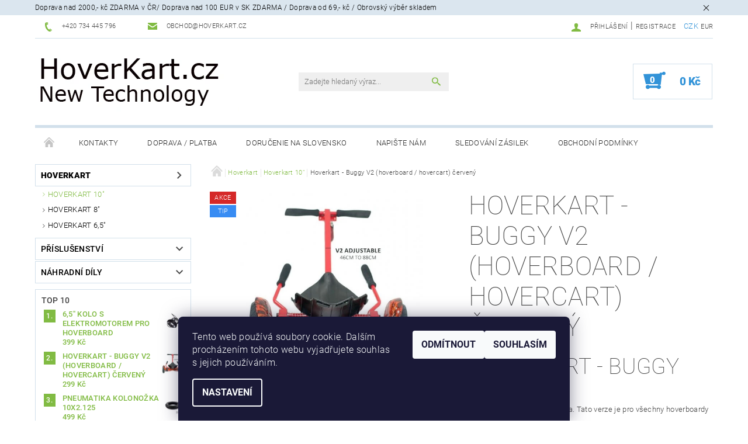

--- FILE ---
content_type: text/html; charset=utf-8
request_url: https://www.hoverkart.cz/hoverkart-10/hoverkart-buggy/
body_size: 23901
content:
<!DOCTYPE html>
<html id="css" xml:lang='cs' lang='cs' class="external-fonts-loaded">
    <head>
        <link rel="preconnect" href="https://cdn.myshoptet.com" /><link rel="dns-prefetch" href="https://cdn.myshoptet.com" /><link rel="preload" href="https://cdn.myshoptet.com/prj/dist/master/cms/libs/jquery/jquery-1.11.3.min.js" as="script" />        <script>
dataLayer = [];
dataLayer.push({'shoptet' : {
    "pageId": 824,
    "pageType": "productDetail",
    "currency": "CZK",
    "currencyInfo": {
        "decimalSeparator": ",",
        "exchangeRate": 1,
        "priceDecimalPlaces": 0,
        "symbol": "K\u010d",
        "symbolLeft": 0,
        "thousandSeparator": " "
    },
    "language": "cs",
    "projectId": 127845,
    "product": {
        "id": 122,
        "guid": "51060b59-9ed3-11e6-968a-0cc47a6c92bc",
        "hasVariants": false,
        "codes": [
            {
                "code": 995472
            }
        ],
        "code": "995472",
        "name": "Hoverkart - Buggy V2 (hoverboard \/ hovercart) \u010derven\u00fd",
        "appendix": "",
        "weight": 0,
        "currentCategory": "Hoverkart   | Hoverkart 10\"",
        "currentCategoryGuid": "023596a9-d79a-11e8-a065-0cc47a6c92bc",
        "defaultCategory": "Hoverkart   | Hoverkart 10\"",
        "defaultCategoryGuid": "023596a9-d79a-11e8-a065-0cc47a6c92bc",
        "currency": "CZK",
        "priceWithVat": 299
    },
    "cartInfo": {
        "id": null,
        "freeShipping": false,
        "freeShippingFrom": 2000,
        "leftToFreeGift": {
            "formattedPrice": "0 K\u010d",
            "priceLeft": 0
        },
        "freeGift": false,
        "leftToFreeShipping": {
            "priceLeft": 2000,
            "dependOnRegion": 0,
            "formattedPrice": "2 000 K\u010d"
        },
        "discountCoupon": [],
        "getNoBillingShippingPrice": {
            "withoutVat": 0,
            "vat": 0,
            "withVat": 0
        },
        "cartItems": [],
        "taxMode": "ORDINARY"
    },
    "cart": [],
    "customer": {
        "priceRatio": 1,
        "priceListId": 1,
        "groupId": null,
        "registered": false,
        "mainAccount": false
    }
}});
dataLayer.push({'cookie_consent' : {
    "marketing": "denied",
    "analytics": "denied"
}});
document.addEventListener('DOMContentLoaded', function() {
    shoptet.consent.onAccept(function(agreements) {
        if (agreements.length == 0) {
            return;
        }
        dataLayer.push({
            'cookie_consent' : {
                'marketing' : (agreements.includes(shoptet.config.cookiesConsentOptPersonalisation)
                    ? 'granted' : 'denied'),
                'analytics': (agreements.includes(shoptet.config.cookiesConsentOptAnalytics)
                    ? 'granted' : 'denied')
            },
            'event': 'cookie_consent'
        });
    });
});
</script>

<!-- Google Tag Manager -->
<script>(function(w,d,s,l,i){w[l]=w[l]||[];w[l].push({'gtm.start':
new Date().getTime(),event:'gtm.js'});var f=d.getElementsByTagName(s)[0],
j=d.createElement(s),dl=l!='dataLayer'?'&l='+l:'';j.async=true;j.src=
'https://www.googletagmanager.com/gtm.js?id='+i+dl;f.parentNode.insertBefore(j,f);
})(window,document,'script','dataLayer','GTM-599233Q');</script>
<!-- End Google Tag Manager -->


        <meta http-equiv="content-type" content="text/html; charset=utf-8" />
        <title>Hoverkart - Buggy V2 (hoverboard / hovercart) červený - Hoverkart.cz</title>

        <meta name="viewport" content="width=device-width, initial-scale=1.0" />
        <meta name="format-detection" content="telephone=no" />

        
            <meta property="og:type" content="website"><meta property="og:site_name" content="hoverkart.cz"><meta property="og:url" content="https://www.hoverkart.cz/hoverkart-10/hoverkart-buggy/"><meta property="og:title" content="Hoverkart - Buggy V2 (hoverboard / hovercart) červený - Hoverkart.cz"><meta name="author" content="Hoverkart.cz"><meta name="web_author" content="Shoptet.cz"><meta name="dcterms.rightsHolder" content="www.hoverkart.cz"><meta name="robots" content="index,follow"><meta property="og:image" content="https://cdn.myshoptet.com/usr/www.hoverkart.cz/user/shop/big/122_kolonozka-buggy3.jpg?5ea510b4"><meta property="og:description" content="Hoverkart - Buggy (hoverboard / hovercart)"><meta name="description" content="Hoverkart - Buggy (hoverboard / hovercart)"><meta property="product:price:amount" content="299"><meta property="product:price:currency" content="CZK">
        


        
        <noscript>
            <style media="screen">
                #category-filter-hover {
                    display: block !important;
                }
            </style>
        </noscript>
        
    <link href="https://cdn.myshoptet.com/prj/dist/master/cms/templates/frontend_templates/shared/css/font-face/roboto.css" rel="stylesheet"><link href="https://cdn.myshoptet.com/prj/dist/master/shop/dist/font-shoptet-05.css.5fd2e4de7b3b9cde3d11.css" rel="stylesheet">    <script>
        var oldBrowser = false;
    </script>
    <!--[if lt IE 9]>
        <script src="https://cdnjs.cloudflare.com/ajax/libs/html5shiv/3.7.3/html5shiv.js"></script>
        <script>
            var oldBrowser = '<strong>Upozornění!</strong> Používáte zastaralý prohlížeč, který již není podporován. Prosím <a href="https://www.whatismybrowser.com/" target="_blank" rel="nofollow">aktualizujte svůj prohlížeč</a> a zvyšte své UX.';
        </script>
    <![endif]-->

        <style>:root {--color-primary: #81bb43;--color-primary-h: 89;--color-primary-s: 47%;--color-primary-l: 50%;--color-primary-hover: #484848;--color-primary-hover-h: 0;--color-primary-hover-s: 0%;--color-primary-hover-l: 28%;--color-secondary: #3293d8;--color-secondary-h: 205;--color-secondary-s: 68%;--color-secondary-l: 52%;--color-secondary-hover: #d2e0eb;--color-secondary-hover-h: 206;--color-secondary-hover-s: 38%;--color-secondary-hover-l: 87%;--color-tertiary: #000000;--color-tertiary-h: 0;--color-tertiary-s: 0%;--color-tertiary-l: 0%;--color-tertiary-hover: #000000;--color-tertiary-hover-h: 0;--color-tertiary-hover-s: 0%;--color-tertiary-hover-l: 0%;--color-header-background: #ffffff;--template-font: "Roboto";--template-headings-font: "Roboto";--header-background-url: none;--cookies-notice-background: #1A1937;--cookies-notice-color: #F8FAFB;--cookies-notice-button-hover: #f5f5f5;--cookies-notice-link-hover: #27263f;--templates-update-management-preview-mode-content: "Náhled aktualizací šablony je aktivní pro váš prohlížeč."}</style>

        <style>:root {--logo-x-position: -22px;--logo-y-position: -3px;--front-image-x-position: 0px;--front-image-y-position: 0px;}</style>

        <link href="https://cdn.myshoptet.com/prj/dist/master/shop/dist/main-05.css.1b62aa3d069f1dba0ebf.css" rel="stylesheet" media="screen" />

        <link rel="stylesheet" href="https://cdn.myshoptet.com/prj/dist/master/cms/templates/frontend_templates/_/css/print.css" media="print" />
                            <link rel="shortcut icon" href="/favicon.ico" type="image/x-icon" />
                                    <link rel="canonical" href="https://www.hoverkart.cz/hoverkart-10/hoverkart-buggy/" />
        
        
        
        
                
                    
                <script>var shoptet = shoptet || {};shoptet.abilities = {"about":{"generation":2,"id":"05"},"config":{"category":{"product":{"image_size":"detail_alt_1"}},"navigation_breakpoint":991,"number_of_active_related_products":2,"product_slider":{"autoplay":false,"autoplay_speed":3000,"loop":true,"navigation":true,"pagination":true,"shadow_size":0}},"elements":{"recapitulation_in_checkout":true},"feature":{"directional_thumbnails":false,"extended_ajax_cart":false,"extended_search_whisperer":false,"fixed_header":false,"images_in_menu":false,"product_slider":false,"simple_ajax_cart":true,"smart_labels":false,"tabs_accordion":false,"tabs_responsive":false,"top_navigation_menu":false,"user_action_fullscreen":false}};shoptet.design = {"template":{"name":"Rock","colorVariant":"Two"},"layout":{"homepage":"catalog4","subPage":"catalog3","productDetail":"catalog3"},"colorScheme":{"conversionColor":"#3293d8","conversionColorHover":"#d2e0eb","color1":"#81bb43","color2":"#484848","color3":"#000000","color4":"#000000"},"fonts":{"heading":"Roboto","text":"Roboto"},"header":{"backgroundImage":null,"image":null,"logo":"https:\/\/www.hoverkart.czuser\/logos\/hoverkart-logo_kopie.jpg","color":"#ffffff"},"background":{"enabled":false,"color":null,"image":null}};shoptet.config = {};shoptet.events = {};shoptet.runtime = {};shoptet.content = shoptet.content || {};shoptet.updates = {};shoptet.messages = [];shoptet.messages['lightboxImg'] = "Obrázek";shoptet.messages['lightboxOf'] = "z";shoptet.messages['more'] = "Více";shoptet.messages['cancel'] = "Zrušit";shoptet.messages['removedItem'] = "Položka byla odstraněna z košíku.";shoptet.messages['discountCouponWarning'] = "Zapomněli jste uplatnit slevový kupón. Pro pokračování jej uplatněte pomocí tlačítka vedle vstupního pole, nebo jej smažte.";shoptet.messages['charsNeeded'] = "Prosím, použijte minimálně 3 znaky!";shoptet.messages['invalidCompanyId'] = "Neplané IČ, povoleny jsou pouze číslice";shoptet.messages['needHelp'] = "Potřebujete pomoc?";shoptet.messages['showContacts'] = "Zobrazit kontakty";shoptet.messages['hideContacts'] = "Skrýt kontakty";shoptet.messages['ajaxError'] = "Došlo k chybě; obnovte prosím stránku a zkuste to znovu.";shoptet.messages['variantWarning'] = "Zvolte prosím variantu produktu.";shoptet.messages['chooseVariant'] = "Zvolte variantu";shoptet.messages['unavailableVariant'] = "Tato varianta není dostupná a není možné ji objednat.";shoptet.messages['withVat'] = "včetně DPH";shoptet.messages['withoutVat'] = "bez DPH";shoptet.messages['toCart'] = "Do košíku";shoptet.messages['emptyCart'] = "Prázdný košík";shoptet.messages['change'] = "Změnit";shoptet.messages['chosenBranch'] = "Zvolená pobočka";shoptet.messages['validatorRequired'] = "Povinné pole";shoptet.messages['validatorEmail'] = "Prosím vložte platnou e-mailovou adresu";shoptet.messages['validatorUrl'] = "Prosím vložte platnou URL adresu";shoptet.messages['validatorDate'] = "Prosím vložte platné datum";shoptet.messages['validatorNumber'] = "Vložte číslo";shoptet.messages['validatorDigits'] = "Prosím vložte pouze číslice";shoptet.messages['validatorCheckbox'] = "Zadejte prosím všechna povinná pole";shoptet.messages['validatorConsent'] = "Bez souhlasu nelze odeslat.";shoptet.messages['validatorPassword'] = "Hesla se neshodují";shoptet.messages['validatorInvalidPhoneNumber'] = "Vyplňte prosím platné telefonní číslo bez předvolby.";shoptet.messages['validatorInvalidPhoneNumberSuggestedRegion'] = "Neplatné číslo — navržený region: %1";shoptet.messages['validatorInvalidCompanyId'] = "Neplatné IČ, musí být ve tvaru jako %1";shoptet.messages['validatorFullName'] = "Nezapomněli jste příjmení?";shoptet.messages['validatorHouseNumber'] = "Prosím zadejte správné číslo domu";shoptet.messages['validatorZipCode'] = "Zadané PSČ neodpovídá zvolené zemi";shoptet.messages['validatorShortPhoneNumber'] = "Telefonní číslo musí mít min. 8 znaků";shoptet.messages['choose-personal-collection'] = "Prosím vyberte místo doručení u osobního odběru, není zvoleno.";shoptet.messages['choose-external-shipping'] = "Upřesněte prosím vybraný způsob dopravy";shoptet.messages['choose-ceska-posta'] = "Pobočka České Pošty není určena, zvolte prosím některou";shoptet.messages['choose-hupostPostaPont'] = "Pobočka Maďarské pošty není vybrána, zvolte prosím nějakou";shoptet.messages['choose-postSk'] = "Pobočka Slovenské pošty není zvolena, vyberte prosím některou";shoptet.messages['choose-ulozenka'] = "Pobočka Uloženky nebyla zvolena, prosím vyberte některou";shoptet.messages['choose-zasilkovna'] = "Pobočka Zásilkovny nebyla zvolena, prosím vyberte některou";shoptet.messages['choose-ppl-cz'] = "Pobočka PPL ParcelShop nebyla vybrána, vyberte prosím jednu";shoptet.messages['choose-glsCz'] = "Pobočka GLS ParcelShop nebyla zvolena, prosím vyberte některou";shoptet.messages['choose-dpd-cz'] = "Ani jedna z poboček služby DPD Parcel Shop nebyla zvolená, prosím vyberte si jednu z možností.";shoptet.messages['watchdogType'] = "Je zapotřebí vybrat jednu z možností u sledování produktu.";shoptet.messages['watchdog-consent-required'] = "Musíte zaškrtnout všechny povinné souhlasy";shoptet.messages['watchdogEmailEmpty'] = "Prosím vyplňte e-mail";shoptet.messages['privacyPolicy'] = 'Musíte souhlasit s ochranou osobních údajů';shoptet.messages['amountChanged'] = '(množství bylo změněno)';shoptet.messages['unavailableCombination'] = 'Není k dispozici v této kombinaci';shoptet.messages['specifyShippingMethod'] = 'Upřesněte dopravu';shoptet.messages['PIScountryOptionMoreBanks'] = 'Možnost platby z %1 bank';shoptet.messages['PIScountryOptionOneBank'] = 'Možnost platby z 1 banky';shoptet.messages['PIScurrencyInfoCZK'] = 'V měně CZK lze zaplatit pouze prostřednictvím českých bank.';shoptet.messages['PIScurrencyInfoHUF'] = 'V měně HUF lze zaplatit pouze prostřednictvím maďarských bank.';shoptet.messages['validatorVatIdWaiting'] = "Ověřujeme";shoptet.messages['validatorVatIdValid'] = "Ověřeno";shoptet.messages['validatorVatIdInvalid'] = "DIČ se nepodařilo ověřit, i přesto můžete objednávku dokončit";shoptet.messages['validatorVatIdInvalidOrderForbid'] = "Zadané DIČ nelze nyní ověřit, protože služba ověřování je dočasně nedostupná. Zkuste opakovat zadání později, nebo DIČ vymažte s vaši objednávku dokončete v režimu OSS. Případně kontaktujte prodejce.";shoptet.messages['validatorVatIdInvalidOssRegime'] = "Zadané DIČ nemůže být ověřeno, protože služba ověřování je dočasně nedostupná. Vaše objednávka bude dokončena v režimu OSS. Případně kontaktujte prodejce.";shoptet.messages['previous'] = "Předchozí";shoptet.messages['next'] = "Následující";shoptet.messages['close'] = "Zavřít";shoptet.messages['imageWithoutAlt'] = "Tento obrázek nemá popisek";shoptet.messages['newQuantity'] = "Nové množství:";shoptet.messages['currentQuantity'] = "Aktuální množství:";shoptet.messages['quantityRange'] = "Prosím vložte číslo v rozmezí %1 a %2";shoptet.messages['skipped'] = "Přeskočeno";shoptet.messages.validator = {};shoptet.messages.validator.nameRequired = "Zadejte jméno a příjmení.";shoptet.messages.validator.emailRequired = "Zadejte e-mailovou adresu (např. jan.novak@example.com).";shoptet.messages.validator.phoneRequired = "Zadejte telefonní číslo.";shoptet.messages.validator.messageRequired = "Napište komentář.";shoptet.messages.validator.descriptionRequired = shoptet.messages.validator.messageRequired;shoptet.messages.validator.captchaRequired = "Vyplňte bezpečnostní kontrolu.";shoptet.messages.validator.consentsRequired = "Potvrďte svůj souhlas.";shoptet.messages.validator.scoreRequired = "Zadejte počet hvězdiček.";shoptet.messages.validator.passwordRequired = "Zadejte heslo, které bude obsahovat min. 4 znaky.";shoptet.messages.validator.passwordAgainRequired = shoptet.messages.validator.passwordRequired;shoptet.messages.validator.currentPasswordRequired = shoptet.messages.validator.passwordRequired;shoptet.messages.validator.birthdateRequired = "Zadejte datum narození.";shoptet.messages.validator.billFullNameRequired = "Zadejte jméno a příjmení.";shoptet.messages.validator.deliveryFullNameRequired = shoptet.messages.validator.billFullNameRequired;shoptet.messages.validator.billStreetRequired = "Zadejte název ulice.";shoptet.messages.validator.deliveryStreetRequired = shoptet.messages.validator.billStreetRequired;shoptet.messages.validator.billHouseNumberRequired = "Zadejte číslo domu.";shoptet.messages.validator.deliveryHouseNumberRequired = shoptet.messages.validator.billHouseNumberRequired;shoptet.messages.validator.billZipRequired = "Zadejte PSČ.";shoptet.messages.validator.deliveryZipRequired = shoptet.messages.validator.billZipRequired;shoptet.messages.validator.billCityRequired = "Zadejte název města.";shoptet.messages.validator.deliveryCityRequired = shoptet.messages.validator.billCityRequired;shoptet.messages.validator.companyIdRequired = "Zadejte IČ.";shoptet.messages.validator.vatIdRequired = "Zadejte DIČ.";shoptet.messages.validator.billCompanyRequired = "Zadejte název společnosti.";shoptet.messages['loading'] = "Načítám…";shoptet.messages['stillLoading'] = "Stále načítám…";shoptet.messages['loadingFailed'] = "Načtení se nezdařilo. Zkuste to znovu.";shoptet.messages['productsSorted'] = "Produkty seřazeny.";shoptet.messages['formLoadingFailed'] = "Formulář se nepodařilo načíst. Zkuste to prosím znovu.";shoptet.messages.moreInfo = "Více informací";shoptet.config.orderingProcess = {active: false,step: false};shoptet.config.documentsRounding = '3';shoptet.config.documentPriceDecimalPlaces = '0';shoptet.config.thousandSeparator = ' ';shoptet.config.decSeparator = ',';shoptet.config.decPlaces = '0';shoptet.config.decPlacesSystemDefault = '2';shoptet.config.currencySymbol = 'Kč';shoptet.config.currencySymbolLeft = '0';shoptet.config.defaultVatIncluded = 1;shoptet.config.defaultProductMaxAmount = 9999;shoptet.config.inStockAvailabilityId = -1;shoptet.config.defaultProductMaxAmount = 9999;shoptet.config.inStockAvailabilityId = -1;shoptet.config.cartActionUrl = '/action/Cart';shoptet.config.advancedOrderUrl = '/action/Cart/GetExtendedOrder/';shoptet.config.cartContentUrl = '/action/Cart/GetCartContent/';shoptet.config.stockAmountUrl = '/action/ProductStockAmount/';shoptet.config.addToCartUrl = '/action/Cart/addCartItem/';shoptet.config.removeFromCartUrl = '/action/Cart/deleteCartItem/';shoptet.config.updateCartUrl = '/action/Cart/setCartItemAmount/';shoptet.config.addDiscountCouponUrl = '/action/Cart/addDiscountCoupon/';shoptet.config.setSelectedGiftUrl = '/action/Cart/setSelectedGift/';shoptet.config.rateProduct = '/action/ProductDetail/RateProduct/';shoptet.config.customerDataUrl = '/action/OrderingProcess/step2CustomerAjax/';shoptet.config.registerUrl = '/registrace/';shoptet.config.agreementCookieName = 'site-agreement';shoptet.config.cookiesConsentUrl = '/action/CustomerCookieConsent/';shoptet.config.cookiesConsentIsActive = 1;shoptet.config.cookiesConsentOptAnalytics = 'analytics';shoptet.config.cookiesConsentOptPersonalisation = 'personalisation';shoptet.config.cookiesConsentOptNone = 'none';shoptet.config.cookiesConsentRefuseDuration = 7;shoptet.config.cookiesConsentName = 'CookiesConsent';shoptet.config.agreementCookieExpire = 14;shoptet.config.cookiesConsentSettingsUrl = '/cookies-settings/';shoptet.config.fonts = {"google":{"attributes":"100,300,400,500,700,900:latin-ext","families":["Roboto"],"urls":["https:\/\/cdn.myshoptet.com\/prj\/dist\/master\/cms\/templates\/frontend_templates\/shared\/css\/font-face\/roboto.css"]},"custom":{"families":["shoptet"],"urls":["https:\/\/cdn.myshoptet.com\/prj\/dist\/master\/shop\/dist\/font-shoptet-05.css.5fd2e4de7b3b9cde3d11.css"]}};shoptet.config.mobileHeaderVersion = '1';shoptet.config.fbCAPIEnabled = false;shoptet.config.fbPixelEnabled = false;shoptet.config.fbCAPIUrl = '/action/FacebookCAPI/';shoptet.config.initApplePaySdk = false;shoptet.content.regexp = /strana-[0-9]+[\/]/g;shoptet.content.colorboxHeader = '<div class="colorbox-html-content">';shoptet.content.colorboxFooter = '</div>';shoptet.customer = {};shoptet.csrf = shoptet.csrf || {};shoptet.csrf.token = 'csrf_s3c7ZyEU4d200533946c59c3';shoptet.csrf.invalidTokenModal = '<div><h2>Přihlaste se prosím znovu</h2><p>Omlouváme se, ale Váš CSRF token pravděpodobně vypršel. Abychom mohli udržet Vaši bezpečnost na co největší úrovni potřebujeme, abyste se znovu přihlásili.</p><p>Děkujeme za pochopení.</p><div><a href="/login/?backTo=%2Fhoverkart-10%2Fhoverkart-buggy%2F">Přihlášení</a></div></div> ';shoptet.csrf.formsSelector = 'csrf-enabled';shoptet.csrf.submitListener = true;shoptet.csrf.validateURL = '/action/ValidateCSRFToken/Index/';shoptet.csrf.refreshURL = '/action/RefreshCSRFTokenNew/Index/';shoptet.csrf.enabled = true;shoptet.config.googleAnalytics ||= {};shoptet.config.googleAnalytics.isGa4Enabled = true;shoptet.config.googleAnalytics.route ||= {};shoptet.config.googleAnalytics.route.ua = "UA";shoptet.config.googleAnalytics.route.ga4 = "GA4";shoptet.config.ums_a11y_category_page = true;shoptet.config.discussion_rating_forms = false;shoptet.config.ums_forms_redesign = false;shoptet.config.showPriceWithoutVat = '';shoptet.config.ums_a11y_login = true;</script>
        <script src="https://cdn.myshoptet.com/prj/dist/master/cms/libs/jquery/jquery-1.11.3.min.js"></script><script src="https://cdn.myshoptet.com/prj/dist/master/cms/libs/jquery/jquery-migrate-1.4.1.min.js"></script><script src="https://cdn.myshoptet.com/prj/dist/master/cms/libs/jquery/jquery-ui-1.8.24.min.js"></script>
    <script src="https://cdn.myshoptet.com/prj/dist/master/shop/dist/main-05.js.8c719cec2608516bd9d7.js"></script>
<script src="https://cdn.myshoptet.com/prj/dist/master/shop/dist/shared-2g.js.3c6f47c67255a0981723.js"></script><script src="https://cdn.myshoptet.com/prj/dist/master/cms/libs/jqueryui/i18n/datepicker-cs.js"></script><script>if (window.self !== window.top) {const script = document.createElement('script');script.type = 'module';script.src = "https://cdn.myshoptet.com/prj/dist/master/shop/dist/editorPreview.js.e7168e827271d1c16a1d.js";document.body.appendChild(script);}</script>        <script>
            jQuery.extend(jQuery.cybergenicsFormValidator.messages, {
                required: "Povinné pole",
                email: "Prosím vložte platnou e-mailovou adresu",
                url: "Prosím vložte platnou URL adresu",
                date: "Prosím vložte platné datum",
                number: "Vložte číslo",
                digits: "Prosím vložte pouze číslice",
                checkbox: "Zadejte prosím všechna povinná pole",
                validatorConsent: "Bez souhlasu nelze odeslat.",
                password: "Hesla se neshodují",
                invalidPhoneNumber: "Vyplňte prosím platné telefonní číslo bez předvolby.",
                invalidCompanyId: 'Nevalidní IČ, musí mít přesně 8 čísel (před kratší IČ lze dát nuly)',
                fullName: "Nezapomněli jste příjmení?",
                zipCode: "Zadané PSČ neodpovídá zvolené zemi",
                houseNumber: "Prosím zadejte správné číslo domu",
                shortPhoneNumber: "Telefonní číslo musí mít min. 8 znaků",
                privacyPolicy: "Musíte souhlasit s ochranou osobních údajů"
            });
        </script>
                                    
                
        
        <!-- User include -->
                <!-- service 421(75) html code header -->
<style>
body:not(.template-07):not(.template-09):not(.template-10):not(.template-11):not(.template-12):not(.template-13):not(.template-14) #return-to-top i::before {content: 'a';}
#return-to-top i:before {content: '\e911';}
#return-to-top {
z-index: 99999999;
    position: fixed;
    bottom: 45px;
    right: 20px;
background: rgba(0, 0, 0, 0.7);
    width: 50px;
    height: 50px;
    display: block;
    text-decoration: none;
    -webkit-border-radius: 35px;
    -moz-border-radius: 35px;
    border-radius: 35px;
    display: none;
    -webkit-transition: all 0.3s linear;
    -moz-transition: all 0.3s ease;
    -ms-transition: all 0.3s ease;
    -o-transition: all 0.3s ease;
    transition: all 0.3s ease;
}
#return-to-top i {color: #fff;margin: -10px 0 0 -10px;position: relative;left: 50%;top: 50%;font-size: 19px;-webkit-transition: all 0.3s ease;-moz-transition: all 0.3s ease;-ms-transition: all 0.3s ease;-o-transition: all 0.3s ease;transition: all 0.3s ease;height: 20px;width: 20px;text-align: center;display: block;font-style: normal;}
#return-to-top:hover {
    background: rgba(0, 0, 0, 0.9);
}
#return-to-top:hover i {
    color: #fff;
}
.icon-chevron-up::before {
font-weight: bold;
}
.ordering-process #return-to-top{display: none !important;}
</style>

        <!-- /User include -->
                                <!-- Global site tag (gtag.js) - Google Analytics -->
    <script async src="https://www.googletagmanager.com/gtag/js?id=UA-132211027-1"></script>
    <script>
        
        window.dataLayer = window.dataLayer || [];
        function gtag(){dataLayer.push(arguments);}
        

                    console.debug('default consent data');

            gtag('consent', 'default', {"ad_storage":"denied","analytics_storage":"denied","ad_user_data":"denied","ad_personalization":"denied","wait_for_update":500});
            dataLayer.push({
                'event': 'default_consent'
            });
        
        gtag('js', new Date());

                gtag('config', 'UA-132211027-1', { 'groups': "UA" });
        
        
        
        
        
        
        
        
                gtag('set', 'currency', 'CZK');

        gtag('event', 'view_item', {
            "send_to": "UA",
            "items": [
                {
                    "id": "995472",
                    "name": "Hoverkart - Buggy V2 (hoverboard \/ hovercart) \u010derven\u00fd",
                    "category": "Hoverkart   \/ Hoverkart 10\"",
                                                            "price": 247
                }
            ]
        });
        
        
        
        
        
        
        
        
        
        
        
        
        document.addEventListener('DOMContentLoaded', function() {
            if (typeof shoptet.tracking !== 'undefined') {
                for (var id in shoptet.tracking.bannersList) {
                    gtag('event', 'view_promotion', {
                        "send_to": "UA",
                        "promotions": [
                            {
                                "id": shoptet.tracking.bannersList[id].id,
                                "name": shoptet.tracking.bannersList[id].name,
                                "position": shoptet.tracking.bannersList[id].position
                            }
                        ]
                    });
                }
            }

            shoptet.consent.onAccept(function(agreements) {
                if (agreements.length !== 0) {
                    console.debug('gtag consent accept');
                    var gtagConsentPayload =  {
                        'ad_storage': agreements.includes(shoptet.config.cookiesConsentOptPersonalisation)
                            ? 'granted' : 'denied',
                        'analytics_storage': agreements.includes(shoptet.config.cookiesConsentOptAnalytics)
                            ? 'granted' : 'denied',
                                                                                                'ad_user_data': agreements.includes(shoptet.config.cookiesConsentOptPersonalisation)
                            ? 'granted' : 'denied',
                        'ad_personalization': agreements.includes(shoptet.config.cookiesConsentOptPersonalisation)
                            ? 'granted' : 'denied',
                        };
                    console.debug('update consent data', gtagConsentPayload);
                    gtag('consent', 'update', gtagConsentPayload);
                    dataLayer.push(
                        { 'event': 'update_consent' }
                    );
                }
            });
        });
    </script>

                
                                <script>
    (function(t, r, a, c, k, i, n, g) { t['ROIDataObject'] = k;
    t[k]=t[k]||function(){ (t[k].q=t[k].q||[]).push(arguments) },t[k].c=i;n=r.createElement(a),
    g=r.getElementsByTagName(a)[0];n.async=1;n.src=c;g.parentNode.insertBefore(n,g)
    })(window, document, 'script', '//www.heureka.cz/ocm/sdk.js?source=shoptet&version=2&page=product_detail', 'heureka', 'cz');

    heureka('set_user_consent', 0);
</script>
                    </head>
    <body class="desktop id-824 in-hoverkart-10 template-05 type-product type-detail page-detail ajax-add-to-cart">
    
        <div id="fb-root"></div>
        <script>
            window.fbAsyncInit = function() {
                FB.init({
                    autoLogAppEvents : true,
                    xfbml            : true,
                    version          : 'v24.0'
                });
            };
        </script>
        <script async defer crossorigin="anonymous" src="https://connect.facebook.net/cs_CZ/sdk.js#xfbml=1&version=v24.0"></script>
    
<!-- Google Tag Manager (noscript) -->
<noscript><iframe src="https://www.googletagmanager.com/ns.html?id=GTM-599233Q"
height="0" width="0" style="display:none;visibility:hidden"></iframe></noscript>
<!-- End Google Tag Manager (noscript) -->


        <div class="site-msg information small-12">
        <div class="row small-12">
            <div class="column">
                <div class="text">
                    Doprava nad 2000,- kč ZDARMA v ČR/ Doprava nad 100 EUR v SK ZDARMA / Doprava od 69,- kč / Obrovský výběr skladem
                </div>

                <div class="close js-close-information-msg"></div>
            </div>
        </div>
    </div>
    
    
    <div id="main-wrapper">
        <div id="main-wrapper-in" class="large-12 medium-12 small-12">
            <div id="main" class="large-12 medium-12 small-12 row">

                

                <div id="header" class="large-12 medium-12 small-12 columns">
                    <header id="header-in" class="large-12 medium-12 small-12 row collapse">
                        
<div class="row header-info">
        
        <div class="large-4 medium-6 small-6 columns currable">

            <div class="row collapse header-contacts">
                                                                                        <div class="large-6 medium-6 small-12 header-phone columns left">
                        <a href="tel:+420734445796" title="Telefon"><span>+420 734 445 796</span></a>
                    </div>
                                                    <div class="large-6 medium-6 small-12 header-email columns left">
                                                    <a href="mailto:obchod@hoverkart.cz"><span>obchod@hoverkart.cz</span></a>
                                            </div>
                            </div>
        </div>
    
    <div class="large-8 medium-8 small-6 left top-links-holder">
                            <div id="langs-curr">
                                    <a href="/action/Currency/changeCurrency/?currencyCode=CZK" title="CZK" class="active" rel="nofollow">CZK</a>
                                    <a href="/action/Currency/changeCurrency/?currencyCode=EUR" title="EUR" rel="nofollow">EUR</a>
                            </div>
                        <div id="top-links">
            <span class="responsive-mobile-visible responsive-all-hidden box-account-links-trigger-wrap">
                <span class="box-account-links-trigger"></span>
            </span>
            <ul class="responsive-mobile-hidden box-account-links list-inline list-reset">
                
                                                                                                        <li>
                                    <a class="icon-account-login" href="/login/?backTo=%2Fhoverkart-10%2Fhoverkart-buggy%2F" title="Přihlášení" data-testid="signin" rel="nofollow"><span>Přihlášení</span></a>
                                </li>
                                <li>
                                    <span class="responsive-mobile-hidden"> |</span>
                                    <a href="/registrace/" title="Registrace" data-testid="headerSignup" rel="nofollow">Registrace</a>
                                </li>
                                                                                        
            </ul>
        </div>
    </div>
</div>
<div class="header-center row">
    
    <div class="large-4 medium-4 small-6">
                                <a href="/" title="Hoverkart.cz" id="logo" data-testid="linkWebsiteLogo"><img src="https://cdn.myshoptet.com/usr/www.hoverkart.cz/user/logos/hoverkart-logo_kopie.jpg" alt="Hoverkart.cz" /></a>
    </div>
    
    <div class="large-4 medium-4 small-12">
                <div class="searchform large-8 medium-12 small-12" itemscope itemtype="https://schema.org/WebSite">
            <meta itemprop="headline" content="Hoverkart 10&quot;"/>
<meta itemprop="url" content="https://www.hoverkart.cz"/>
        <meta itemprop="text" content="Hoverkart - Buggy (hoverboard / hovercart)"/>

            <form class="search-whisperer-wrap-v1 search-whisperer-wrap" action="/action/ProductSearch/prepareString/" method="post" itemprop="potentialAction" itemscope itemtype="https://schema.org/SearchAction" data-testid="searchForm">
                <fieldset>
                    <meta itemprop="target" content="https://www.hoverkart.cz/vyhledavani/?string={string}"/>
                    <div class="large-10 medium-8 small-10 left">
                        <input type="hidden" name="language" value="cs" />
                        <input type="search" name="string" itemprop="query-input" class="s-word" placeholder="Zadejte hledaný výraz..." autocomplete="off" data-testid="searchInput" />
                    </div>
                    <div class="tar large-2 medium-4 small-2 left">
                        <input type="submit" value="Hledat" class="b-search" data-testid="searchBtn" />
                    </div>
                    <div class="search-whisperer-container-js"></div>
                    <div class="search-notice large-12 medium-12 small-12" data-testid="searchMsg">Prosím, použijte minimálně 3 znaky!</div>
                </fieldset>
            </form>
        </div>
    </div>
    
    <div class="large-4 medium-4 small-6 tar">
                                
                        <div class="place-cart-here">
                <div id="header-cart-wrapper" class="header-cart-wrapper menu-element-wrap">
    <a href="/kosik/" id="header-cart" class="header-cart" data-testid="headerCart" rel="nofollow">
        
        
    <strong class="header-cart-count" data-testid="headerCartCount">
        <span>
                            0
                    </span>
    </strong>

        <strong class="header-cart-price" data-testid="headerCartPrice">
            0 Kč
        </strong>
    </a>

    <div id="cart-recapitulation" class="cart-recapitulation menu-element-submenu align-right hover-hidden" data-testid="popupCartWidget">
                    <div class="cart-reca-single darken tac" data-testid="cartTitle">
                Váš nákupní košík je prázdný            </div>
            </div>
</div>
            </div>
            </div>
    
</div>

             <nav id="menu" class="large-12 medium-12 small-12"><ul class="inline-list list-inline valign-top-inline left"><li class="first-line"><a href="/" id="a-home" data-testid="headerMenuItem">Úvodní stránka</a></li><li class="menu-item-29">    <a href="/kontakty/"  data-testid="headerMenuItem">
        Kontakty
    </a>
</li><li class="menu-item-725">    <a href="/doprava/"  data-testid="headerMenuItem">
        Doprava / platba
    </a>
</li><li class="menu-item-822">    <a href="/dorucenie-na-slovensko/"  data-testid="headerMenuItem">
        Doručenie na Slovensko
    </a>
</li><li class="menu-item--6">    <a href="/napiste-nam/"  data-testid="headerMenuItem">
        Napište nám
    </a>
</li><li class="menu-item-1292">    <a href="/sledovani-zasilek/"  data-testid="headerMenuItem">
        Sledování zásilek
    </a>
</li><li class="menu-item-39">    <a href="/obchodni-podminky/"  data-testid="headerMenuItem">
        Obchodní podmínky
    </a>
</li><li class="menu-item-734">    <a href="/reklamace/"  data-testid="headerMenuItem">
        Reklamace
    </a>
</li><li class="menu-item-1280">    <a href="/odstoupeni-od-smlouvy--pouceni--formular/"  data-testid="headerMenuItem">
        Odstoupení od smlouvy, poučení, formulář
    </a>
</li><li class="menu-item-1286">    <a href="/mimosoudni-reseni-spotrebitelskych-sporu--adr/"  data-testid="headerMenuItem">
        Mimosoudní řešení spotřebitelských sporů (ADR)
    </a>
</li><li class="menu-item-816">    <a href="/gdpg/"  data-testid="headerMenuItem">
        GDPG
    </a>
</li><li class="menu-item-737">    <a href="/servis-a-udrzba/"  data-testid="headerMenuItem">
        Servis a údržba 
    </a>
</li><li class="menu-item-743">    <a href="/proc-koupit-u-nas/"  data-testid="headerMenuItem">
        Proč koupit u nás
    </a>
</li></ul><div id="menu-helper-wrapper"><div id="menu-helper" data-testid="hamburgerMenu">&nbsp;</div><ul id="menu-helper-box"></ul></div></nav>

<script>
$(document).ready(function() {
    checkSearchForm($('.searchform'), "Prosím, použijte minimálně 3 znaky!");
});
var userOptions = {
    carousel : {
        stepTimer : 5000,
        fadeTimer : 1000
    }
};
</script>


                    </header>
                </div>
                <div id="main-in" class="large-12 medium-12 small-12 columns">
                    <div id="main-in-in" class="large-12 medium-12 small-12">
                        
                        <div id="content" class="large-12 medium-12 small-12 row">
                            
                                                                    <aside id="column-l" class="large-3 medium-3 small-12 columns sidebar">
                                        <div id="column-l-in">
                                                                                                                                                <div class="box-even">
                        
<div id="categories">
                        <div class="categories cat-01 expandable cat-active expanded" id="cat-698">
                <div class="topic"><a href="/hoverkart/" class="expanded">Hoverkart  </a></div>
        
<ul class="expanded">
                <li class="active  expanded"><a href="/hoverkart-10/" title="Hoverkart 10&quot;">Hoverkart 10&quot;</a>
                            </li>             <li ><a href="/hoverkart-8/" title="Hoverkart 8&quot;">Hoverkart 8&quot;</a>
                            </li>             <li ><a href="/hoverkart-6-5/" title="Hoverkart 6,5&quot;">Hoverkart 6,5&quot;</a>
                            </li>     </ul> 
    </div>
            <div class="categories cat-02 expandable" id="cat-701">
                <div class="topic"><a href="/prislusenstvi/">Příslušenství</a></div>
        
<ul >
                <li ><a href="/tasky-pouzdra-hoverboard/" title="Tašky, pouzdra hoverboard">Tašky, pouzdra hoverboard</a>
                            </li>             <li ><a href="/ochranne-pasky/" title="Ochranné pásky">Ochranné pásky</a>
                            </li>             <li ><a href="/balancni-tyc/" title="Balanční tyč">Balanční tyč</a>
                            </li>             <li ><a href="/nalepky-navleky/" title="Nálepky / návleky">Nálepky / návleky</a>
                            </li>     </ul> 
    </div>
            <div class="categories cat-01 expandable" id="cat-704">
                <div class="topic"><a href="/nahradni-dily/">Náhradní díly</a></div>
        
<ul >
                <li ><a href="/motor/" title="Motor">Motor</a>
                            </li>             <li ><a href="/pneumatiky--duse/" title="Pneumatiky, duše">Pneumatiky, duše</a>
                            </li>             <li ><a href="/nabijecky/" title="Nabíječky">Nabíječky</a>
                            </li>             <li ><a href="/gyroskop/" title="Gyroskop ">Gyroskop </a>
                            </li>             <li ><a href="/baterie/" title="Baterie">Baterie</a>
                            </li>             <li ><a href="/ram-kolonozka/" title="Rám">Rám</a>
            </li>             <li ><a href="/kryty--pasky/" title="Kryty, pásky">Kryty, pásky</a>
            </li>             <li ><a href="/ostatni-2/" title="Ostatní">Ostatní</a>
                            </li>             <li ><a href="/elektricke-casti/" title="Elektrické části">Elektrické části</a>
            </li>     </ul> 
    </div>
        
        
</div>

                    </div>
                                                                                                                                                        <div class="box-odd">
                            <div id="top10" class="box hide-for-small">
        <h3 class="topic">TOP 10</h3>
        <ol>
                            
                    <li class="panel-element display-image display-price">
                                                    <a class="a-img" href="/prislusenstvi/6-5--kolo-s-elektromotorem-pro-hoverboard/">
                                <img src="https://cdn.myshoptet.com/usr/www.hoverkart.cz/user/shop/related/1959-1_motor--kolo--hoverboard--kolonozka.jpg?5ea510b4" alt="motor, kolo, hoverboard, kolonožka" />
                            </a>
                                                <div>
                            <a href="/prislusenstvi/6-5--kolo-s-elektromotorem-pro-hoverboard/" title="6,5&quot; kolo s elektromotorem pro hoverboard"><span>6,5&quot; kolo s elektromotorem pro hoverboard</span></a><br />
                            
                                                                <span>
                                    399 Kč
                                    

                                </span>
                                                            
                        </div>
                    </li>
                
                            
                    <li class="panel-element display-image display-price">
                                                    <a class="a-img" href="/hoverkart-6-5/hoverkart-buggy-v2--hoverboard-hovercart--cerveny/">
                                <img src="https://cdn.myshoptet.com/usr/www.hoverkart.cz/user/shop/related/3609_kolonozka-buggy3.jpg?6054ab91" alt="kolonozka buggy3" />
                            </a>
                                                <div>
                            <a href="/hoverkart-6-5/hoverkart-buggy-v2--hoverboard-hovercart--cerveny/" title="Hoverkart - Buggy V2 (hoverboard / hovercart) červený"><span>Hoverkart - Buggy V2 (hoverboard / hovercart) červený</span></a><br />
                            
                                                                <span>
                                    299 Kč
                                    

                                </span>
                                                            
                        </div>
                    </li>
                
                            
                    <li class="panel-element display-image display-price">
                                                    <a class="a-img" href="/prislusenstvi/pneumatika-kolonozka-10x2-125/">
                                <img src="https://cdn.myshoptet.com/usr/www.hoverkart.cz/user/shop/related/1839_kolo.jpg?5ea510b4" alt="kolo" />
                            </a>
                                                <div>
                            <a href="/prislusenstvi/pneumatika-kolonozka-10x2-125/" title="Pneumatika kolonožka 10X2.125"><span>Pneumatika kolonožka 10X2.125</span></a><br />
                            
                                                                <span>
                                    499 Kč
                                    

                                </span>
                                                            
                        </div>
                    </li>
                
                            
                    <li class="panel-element display-image display-price">
                                                    <a class="a-img" href="/elektricke-casti/spinac-pro-hoverboard/">
                                <img src="https://cdn.myshoptet.com/usr/www.hoverkart.cz/user/shop/related/1821-1_spinac.jpg?5ea510b4" alt="spínač" />
                            </a>
                                                <div>
                            <a href="/elektricke-casti/spinac-pro-hoverboard/" title="Spínač pro Hoverboard (KOLONOŽKA, HOVERBOARD, GYROBOARD, SMART BALANCE WHEEL)"><span>Spínač pro Hoverboard (KOLONOŽKA, HOVERBOARD, GYROBOARD, SMART BALANCE WHEEL)</span></a><br />
                            
                                                                <span>
                                    199 Kč
                                    

                                </span>
                                                            
                        </div>
                    </li>
                
                            
                    <li class="panel-element display-image display-price">
                                                    <a class="a-img" href="/hoverkart-10/hoverkart-buggy/">
                                <img src="https://cdn.myshoptet.com/usr/www.hoverkart.cz/user/shop/related/122_kolonozka-buggy3.jpg?5ea510b4" alt="kolonozka buggy3" />
                            </a>
                                                <div>
                            <a href="/hoverkart-10/hoverkart-buggy/" title="Hoverkart - Buggy V2 (hoverboard / hovercart) červený"><span>Hoverkart - Buggy V2 (hoverboard / hovercart) červený</span></a><br />
                            
                                                                <span>
                                    299 Kč
                                    

                                </span>
                                                            
                        </div>
                    </li>
                
                            
                    <li class="panel-element display-image display-price">
                                                    <a class="a-img" href="/prislusenstvi/pneumatika-rozmer-10x2-125/">
                                <img src="https://cdn.myshoptet.com/usr/www.hoverkart.cz/user/shop/related/110-1_kolo.jpg?5ea510b4" alt="kolo" />
                            </a>
                                                <div>
                            <a href="/prislusenstvi/pneumatika-rozmer-10x2-125/" title="Pneumatika kolonožka pneu hoverboard 10X2.125"><span>Pneumatika kolonožka pneu hoverboard 10X2.125</span></a><br />
                            
                                                                <span>
                                    499 Kč
                                    

                                </span>
                                                            
                        </div>
                    </li>
                
                            
                    <li class="panel-element display-image display-price">
                                                    <a class="a-img" href="/hoverkart-6-5/hoverkart-buggy-twistkart/">
                                <img src="https://cdn.myshoptet.com/usr/www.hoverkart.cz/user/shop/related/1412_hoverkart-buggy-twistkart.jpg?5ea510b4" alt="Hoverkart Buggy - Twistkart" />
                            </a>
                                                <div>
                            <a href="/hoverkart-6-5/hoverkart-buggy-twistkart/" title="Hoverkart Buggy - Twistkart"><span>Hoverkart Buggy - Twistkart</span></a><br />
                            
                                                                <span>
                                    499 Kč
                                    

                                </span>
                                                            
                        </div>
                    </li>
                
                            
                    <li class="panel-element display-image display-price">
                                                    <a class="a-img" href="/hoverkart-6-5/kolonozka-buggy--hoverboard-kolonozka/">
                                <img src="https://cdn.myshoptet.com/usr/www.hoverkart.cz/user/shop/related/1382_hoverboard-buggy--originalni-vyrobek.jpg?5ea510b4" alt="Hoverboard Buggy (originální výrobek)" />
                            </a>
                                                <div>
                            <a href="/hoverkart-6-5/kolonozka-buggy--hoverboard-kolonozka/" title="Hoverboard Buggy (originální výrobek)"><span>Hoverboard Buggy (originální výrobek)</span></a><br />
                            
                                                                <span>
                                    499 Kč
                                    

                                </span>
                                                            
                        </div>
                    </li>
                
                            
                    <li class="panel-element display-image display-price">
                                                    <a class="a-img" href="/hoverkart-6-5/hoverkart-turbo/">
                                <img src="https://cdn.myshoptet.com/usr/www.hoverkart.cz/user/shop/related/125-1_hoverkart-turbo.jpg?5ea510b4" alt="Hoverkart turbo" />
                            </a>
                                                <div>
                            <a href="/hoverkart-6-5/hoverkart-turbo/" title="Hoverkart - Turbo (hoverboard / hovercart)"><span>Hoverkart - Turbo (hoverboard / hovercart)</span></a><br />
                            
                                                                <span>
                                    299 Kč
                                    

                                </span>
                                                            
                        </div>
                    </li>
                
                            
                    <li class=" display-image display-price">
                                                    <a class="a-img" href="/hoverkart-6-5/hoverkart-buggy-joykart--hoverboard/">
                                <img src="https://cdn.myshoptet.com/usr/www.hoverkart.cz/user/shop/related/1406_hoverkart-buggy-joykart.jpg?5ea510b4" alt="Hoverkart Buggy - Joykart" />
                            </a>
                                                <div>
                            <a href="/hoverkart-6-5/hoverkart-buggy-joykart--hoverboard/" title="Hoverkart Buggy - Joykart"><span>Hoverkart Buggy - Joykart</span></a><br />
                            
                                                                <span>
                                    499 Kč
                                    

                                </span>
                                                            
                        </div>
                    </li>
                
                    </ol>
    </div>

                    </div>
                                                                                                                                                        <div class="box-even">
                        <div id="toplist" class="tac hide-for-small">
    
</div>

                    </div>
                                                                                                                                                        <div class="box-odd">
                        <div id="login" class="box hide-for-small">
    <h3 class="topic">Přihlášení</h3>
    
        <form action="/action/Customer/Login/" method="post" class="csrf-enabled">
        <fieldset>
            <table style="width: 100%">
                <tbody>
                    <tr>
                        <td>
                            <label for="l-email">E-mail</label>
                        </td>
                        <td class="tar">
                            <input type="text" name="email" id="l-email" class="required email" autocomplete="email" />
                        </td>
                    </tr>
                    <tr>
                        <td>
                            <label for="l-heslo">Heslo</label>
                        </td>
                        <td class="tar">
                            <input type="password" name="password" id="l-heslo" class="required" autocomplete="current-password" />
                                                        <span class="no-css">Nemůžete vyplnit toto pole</span>
                            <input type="text" name="surname" value="" class="no-css" />
                        </td>
                    </tr>
                    <tr>
                        <td>&nbsp;</td>
                        <td class="tar">
                            <input type="submit" value="Přihlášení" class="b-confirm b-login tiny button" />
                        </td>
                    </tr>
                </tbody>
            </table>
            <div class="tal">
                <small>
                    <a href="/registrace/" title="Registrace" rel="nofollow">Registrace</a><br />
                    <a href="/klient/zapomenute-heslo/" title="Zapomenuté heslo" rel="nofollow">Zapomenuté heslo</a>
                </small>
            </div>
            <input type="hidden" name="referer" value="/hoverkart-10/hoverkart-buggy/" />
        </fieldset>
    </form>

            
</div>

                    </div>
                                                                                                                                                        <div class="box-even">
                        <div id="floating-cart-button" class="box hide-for-small">
    <h3 class="topic">Nákupní košík</h3>
    
<table>
    <tbody>
        <tr>
            <td class="tac large-3 medium-12 small-12 left">
                <a href="/kosik/" title="Nákupní košík" rel="nofollow" data-testid="cartOverview">&nbsp;</a>
            </td>
            <td class="large-5 medium-6 hide-for-small-only left">
                Položky:<br />
                Cena:
            </td>
            <td class="large-4 medium-6 small-12 left">
                <strong>
                    
                    <span id="floating-cart-item-count" data-testid="cartOverviewCount">0</span><br />
                    <span id="floating-cart-total-price" data-testid="cartOverviewPrice">0 Kč</span>
                    
                </strong>
            </td>
        </tr>
    </tbody>
</table>

</div>

                    </div>
                                                                                                                                                        <div class="box-odd">
                        <div id="search" class="box hide-for-small" data-testid="searchWidget">
    <h3 class="topic">Hledat</h3>
    <form class="search-whisperer-wrap-v2 search-whisperer-wrap" action="/action/ProductSearch/prepareString/" method="post" data-testid="searchFormWidget">
        <fieldset>
            <input type="hidden" name="language" value="cs" />
            <div class="large-8 medium-12 small-12 left">
                <label for="s-word" class="no-css">Hledat</label>
                <input id="s-word" class="panel-element field-search-query query-input s-word large-12 medium-12"
                    type="text" name="string"                     placeholder="Hledat..." autocomplete="off" data-testid="searchInput" />
            </div>
            <div class="tar large-4 medium-12 small-12 left">
                <input type="submit" value="Hledat" class="b-confirm b-search tiny button medium-12" data-testid="searchBtn"/>
            </div>
            <div class="search-whisperer-container-js" data-testid="searchResults"></div>
            <div class="search-notice" data-testid="searchMsg"></div>
        </fieldset>
    </form>
    <script>
        $(document).ready(function () {
            checkSearchForm($('#search'), "Prosím, použijte minimálně 3 znaky!");
        })
    </script>
</div>

                    </div>
                                                                                                                                                        <div class="box-even">
                        <div id="articles" class="box hide-for-small">
    
        <h3 class="topic">Informace pro vás</h3>
    <ul class="no-bullet">
                    <li class="panel-element"><a href="/kontakty/" title="Kontakty">Kontakty</a></li>
                    <li class="panel-element"><a href="/velkoobchod-rousek/" title="Velkoobchod roušek a respirátorů">Velkoobchod roušek a respirátorů</a></li>
                    <li class="panel-element"><a href="/napiste-nam/" title="Napište nám">Napište nám</a></li>
                    <li class="panel-element"><a href="/doprava/" title="Doprava / platba">Doprava / platba</a></li>
                    <li class="panel-element"><a href="/sledovani-zasilek/" title="Sledování zásilek">Sledování zásilek</a></li>
                    <li class="panel-element"><a href="/obchodni-podminky/" title="Obchodní podmínky">Obchodní podmínky</a></li>
                    <li class="panel-element"><a href="/reklamace/" title="Reklamace">Reklamace</a></li>
                    <li class="panel-element"><a href="/odstoupeni-od-smlouvy--pouceni--formular/" title="Odstoupení od smlouvy, poučení, formulář">Odstoupení od smlouvy, poučení, formulář</a></li>
                    <li class="panel-element"><a href="/mimosoudni-reseni-spotrebitelskych-sporu--adr/" title="Mimosoudní řešení spotřebitelských sporů (ADR)">Mimosoudní řešení spotřebitelských sporů (ADR)</a></li>
                    <li class="panel-element"><a href="/gdpg/" title="GDPG">GDPG</a></li>
                    <li class="panel-element"><a href="/servis-a-udrzba/" title="Servis a údržba ">Servis a údržba </a></li>
                    <li><a href="/proc-koupit-u-nas/" title="Proč koupit u nás">Proč koupit u nás</a></li>
            </ul>
</div>

                    </div>
                                                                                                                                                                                                                                                                                                                                                                                                                                                                                                                <div class="box-odd">
                            
                                                    
                    
            

                    </div>
                                                                                                                    <div class="banner banner1" ><a href="http://www.hoverkart.cz/hoverkart/" data-ec-promo-id="11" class="extended-empty" ><img src="https://cdn.myshoptet.com/usr/www.hoverkart.cz/user/banners/hoverkart.jpg" fetchpriority="high" alt="Hoverkart.cz" width="178" height="1000" /></a></div>
                                                                </div>
                                    </aside>
                                                            

                            
                                <main id="content-in" class="large-9 medium-9 small-12 columns">

                                                                                                                        <p id="navigation" itemscope itemtype="https://schema.org/BreadcrumbList">
                                                                                                        <span id="navigation-first" data-basetitle="Hoverkart.cz" itemprop="itemListElement" itemscope itemtype="https://schema.org/ListItem">
                    <a href="/" itemprop="item" class="navigation-home-icon">
                        &nbsp;<meta itemprop="name" content="Domů" />                    </a>
                    <meta itemprop="position" content="1" />
                    <span class="navigation-bullet">&nbsp;&rsaquo;&nbsp;</span>
                </span>
                                                        <span id="navigation-1" itemprop="itemListElement" itemscope itemtype="https://schema.org/ListItem">
                        <a href="/hoverkart/" itemprop="item"><span itemprop="name">Hoverkart  </span></a>
                        <meta itemprop="position" content="2" />
                        <span class="navigation-bullet">&nbsp;&rsaquo;&nbsp;</span>
                    </span>
                                                        <span id="navigation-2" itemprop="itemListElement" itemscope itemtype="https://schema.org/ListItem">
                        <a href="/hoverkart-10/" itemprop="item"><span itemprop="name">Hoverkart 10&quot;</span></a>
                        <meta itemprop="position" content="3" />
                        <span class="navigation-bullet">&nbsp;&rsaquo;&nbsp;</span>
                    </span>
                                                                            <span id="navigation-3" itemprop="itemListElement" itemscope itemtype="https://schema.org/ListItem">
                        <meta itemprop="item" content="https://www.hoverkart.cz/hoverkart-10/hoverkart-buggy/" />
                        <meta itemprop="position" content="4" />
                        <span itemprop="name" data-title="Hoverkart - Buggy V2 (hoverboard / hovercart) červený">Hoverkart - Buggy V2 (hoverboard / hovercart) červený</span>
                    </span>
                            </p>
                                                                                                            


                                                                            

<div itemscope itemtype="https://schema.org/Product" class="p-detail-inner">
    <meta itemprop="url" content="https://www.hoverkart.cz/hoverkart-10/hoverkart-buggy/" />
    <meta itemprop="image" content="https://cdn.myshoptet.com/usr/www.hoverkart.cz/user/shop/big/122_kolonozka-buggy3.jpg?5ea510b4" />
            <meta itemprop="description" content="Hoverkart - Buggy
 
Hoverkart je převratná novinka. Tato verze je pro všechny hoverboardy 6,5, 8 a 10 palců.
Součástí balení je rám se sedadlem. Součástí balení není samotný hoverboard.
Rám se sedadlem je dodáván v černé barvě." />
                                            
    
    <form action="/action/Cart/addCartItem/" method="post" class="p-action csrf-enabled" id="product-detail-form" data-testid="formProduct">
        <fieldset>
                        <meta itemprop="category" content="Úvodní stránka &gt; Hoverkart   &gt; Hoverkart 10&amp;quot; &gt; Hoverkart - Buggy V2 (hoverboard / hovercart) červený" />
            <input type="hidden" name="productId" value="122" />
                            <input type="hidden" name="priceId" value="140" />
                        <input type="hidden" name="language" value="cs" />

            <table id="t-product-detail" data-testid="gridProductItem">
                <tbody>
                    <tr>
                        <td id="td-product-images" class="large-6 medium-6 small-12 left breaking-table">

                            
    <div id="product-images" class="large-12 medium-12 small-12">
                
        <div class="zoom-small-image large-12 medium-12 small-12">
                            <span class="boolean-icons">                    
                <span class="bool-icon-single bool-action">
                    Akce
                </span>
            
                    
                <span class="bool-icon-single bool-tip">
                    Tip
                </span>
            
        
                            
    </span>
    
            
                            <img src="https://cdn.myshoptet.com/prj/dist/master/cms/templates/frontend_templates/_/img/magnifier.png" alt="Efekt lupa" class="magnifier" />
                <div class="hidden-js"><a data-gallery="lightbox[gallery]" id="lightbox-gallery" href="https://cdn.myshoptet.com/usr/www.hoverkart.cz/user/shop/big/122_kolonozka-buggy3.jpg?5ea510b4">
                                        <img src="https://cdn.myshoptet.com/usr/www.hoverkart.cz/user/shop/related/122_kolonozka-buggy3.jpg?5ea510b4" alt="kolonozka buggy3" />
                </a></div>
                        <div style="top: 0px; position: relative;" id="wrap" class="">
                                    <a href="https://cdn.myshoptet.com/usr/www.hoverkart.cz/user/shop/big/122_kolonozka-buggy3.jpg?5ea510b4" id="gallery-image" data-zoom="position: 'inside', showTitle: false, adjustX:0, adjustY:0" class="cloud-zoom" data-href="https://cdn.myshoptet.com/usr/www.hoverkart.cz/user/shop/orig/122_kolonozka-buggy3.jpg?5ea510b4" data-testid="mainImage">
                
                                        <img src="https://cdn.myshoptet.com/usr/www.hoverkart.cz/user/shop/detail_alt_1/122_kolonozka-buggy3.jpg?5ea510b4" alt="kolonozka buggy3" />

                                    </a>
                            </div>
        </div>
                                                                    <ul class="responsive-mobile-visible responsive-all-hidden pagination-product-images list-inline list-reset valign-top-inline">
                <li><span class="icon-menu-arrow-left icon-menu-arrow"></span></li>
                <li><span class="pagination-product-images-current">1</span> z 2</li>
                <li><span class="icon-menu-arrow-right icon-menu-arrow"></span></li>
            </ul>
            <div class="no-print large-12 medium-12 horizontal list-product-images small-12 left tac">
                                <div class="listing-product-more-images">
                                                                                                                                        <a href="https://cdn.myshoptet.com/usr/www.hoverkart.cz/user/shop/big/122-1_hoverkart-buggy.jpg?5ea510b4" data-gallery="lightbox[gallery]">
                                                                <img src="https://cdn.myshoptet.com/usr/www.hoverkart.cz/user/shop/related/122-1_hoverkart-buggy.jpg?5ea510b4" alt="hoverkart buggy" />
                            </a>
                                                            </div>
                            </div>
                                    <div class="clear">&nbsp;</div>
            <div class="row">
                <div id="social-buttons" class="large-12 medium-12 small-12">
                    <div id="social-buttons-in">
                                                    <div class="social-button">
                                <script>
        window.twttr = (function(d, s, id) {
            var js, fjs = d.getElementsByTagName(s)[0],
                t = window.twttr || {};
            if (d.getElementById(id)) return t;
            js = d.createElement(s);
            js.id = id;
            js.src = "https://platform.twitter.com/widgets.js";
            fjs.parentNode.insertBefore(js, fjs);
            t._e = [];
            t.ready = function(f) {
                t._e.push(f);
            };
            return t;
        }(document, "script", "twitter-wjs"));
        </script>

<a
    href="https://twitter.com/share"
    class="twitter-share-button"
        data-lang="cs"
    data-url="https://www.hoverkart.cz/hoverkart-10/hoverkart-buggy/"
>Tweet</a>

                            </div>
                                                    <div class="social-button">
                                <div
            data-layout="button"
        class="fb-share-button"
    >
</div>

                            </div>
                                            </div>
                </div>
            </div>
            </div>

                        </td>
                        <td id="td-product-detail" class="vat large-6 medium-6 left breaking-table">
                            
    <div id="product-detail-h1">
        <h1 itemprop="name" data-testid="textProductName">Hoverkart - Buggy V2 (hoverboard / hovercart) červený</h1>
                    </div>
    <div class="clear">&nbsp;</div>

                                                            <div id="short-description" class="product-detail-short-descr" data-testid="productCardShortDescr">
                                    <h2>Hoverkart - Buggy</h2>
<p> </p>
<p>Hoverkart je převratná novinka. Tato verze je pro všechny hoverboardy 6,5, 8 a 10 palců.</p>
<p>Součástí balení je rám se sedadlem. Součástí balení není samotný hoverboard.</p>
<p><strong>Rám se sedadlem je dodáván v černé barvě.</strong></p>
                                </div>
                                                        
                                <table id="product-detail" style="width: 100%">
                                <col /><col style="width: 60%"/>
                                <tbody>
                                                                        
                                                                                                                                    <tr>
                                                    <td class="l-col cell-availability">
                                                        <strong>Dostupnost</strong>
                                                    </td>
                                                    <td class="td-availability cell-availability-value">
                                                                                                                    <span class="strong" style="color:#009901" data-testid="labelAvailability">
                                                                                                                                    Skladem
                                                                                                                            </span>
                                                                                                                                                                        </td>
                                                </tr>
                                                                                                                        
                                    
                                    
                                                                        
                                    
                                                                                                                            <tr>
                                                <td class="l-col">
                                                    <strong>Běžná cena</strong>
                                                </td>
                                                <td class="td-normal-price">
                                                                                                        
            <span class="line">1 990 Kč</span>
                                                    </td>
                                            </tr>
                                                                            
                                    
                                                                                                                            <tr>
                                                <td class="l-col">
                                                    <strong>Ušetříte</strong>
                                                </td>
                                                <td class="td-save-price">
                                                                                                        
            
        
        <span class="save-price-value">
            1 691 Kč
        </span>
        (&ndash;84 %)
    
                                                </td>
                                            </tr>
                                                                            
                                                                                                            
                                                                        
            <tr class="action-price">
            <td class="l-col" colspan="2">
                <strong class="price sub-left-position" data-testid="productCardPrice">
                    <meta itemprop="productID" content="122" /><meta itemprop="identifier" content="51060b59-9ed3-11e6-968a-0cc47a6c92bc" /><meta itemprop="sku" content="995472" /><span itemprop="offers" itemscope itemtype="https://schema.org/Offer"><link itemprop="availability" href="https://schema.org/InStock" /><meta itemprop="url" content="https://www.hoverkart.cz/hoverkart-10/hoverkart-buggy/" />            
    <meta itemprop="price" content="299.00" />
    <meta itemprop="priceCurrency" content="CZK" />
    
    <link itemprop="itemCondition" href="https://schema.org/NewCondition" />

    <meta itemprop="warranty" content="2 roky" />
</span>
                                    299 Kč
        

                    </strong>
                            </td>
        </tr>

        <tr>
            <td colspan="2" class="cofidis-wrap">
                
            </td>
        </tr>

        <tr>
            <td colspan="2" class="detail-shopping-cart add-to-cart" data-testid="divAddToCart">
                                
                                            <span class="large-2 medium-3 small-3 field-pieces-wrap">
                            <a href="#" class="add-pcs" title="Zvýšit množství" data-testid="increase">&nbsp;</a>
                            <a href="#" class="remove-pcs" title="Snížit množství" data-testid="decrease">&nbsp;</a>
                            <span class="show-tooltip add-pcs-tooltip js-add-pcs-tooltip" title="Není možné zakoupit více než 9999 ks." data-testid="tooltip"></span>
<span class="show-tooltip remove-pcs-tooltip js-remove-pcs-tooltip" title="Minimální množství, které lze zakoupit, je 1 ks." data-testid="tooltip"></span>

<input type="number" name="amount" value="1" data-decimals="0" data-min="1" data-max="9999" step="1" min="1" max="9999" class="amount pcs large-12 medium-12 small-12" autocomplete="off" data-testid="cartAmount" />
                        </span>
                        <span class="button-cart-wrap large-10 medium-9 small-9">
                            <input type="submit" value="Do košíku" id="addToCartButton" class="add-to-cart-button b-cart2 button success" data-testid="buttonAddToCart" />
                        </span>
                                    
            </td>
        </tr>
    
                                                                                                        </tbody>
                            </table>
                            


                            
                                <h2 class="print-visible">Parametry</h2>
                                <table id="product-detail-info" style="width: 100%">
                                    <col /><col style="width: 60%"/>
                                    <tbody>
                                        
                                                                                            <tr>
                                                    <td class="l-col">
                                                        <strong>Kód produktu</strong>
                                                    </td>
                                                    <td class="td-code">
                                                            <span class="variant-code">995472</span>
                                                    </td>
                                                </tr>
                                                                                    
                                                                                
                                                                                    
                                                                                <tr>
                                            <td class="l-col">
                                                <strong>Kategorie</strong>
                                            </td>
                                            <td>
                                                <a href="/hoverkart-10/" title="Hoverkart 10&quot;">Hoverkart 10&quot;</a>                                            </td>
                                        </tr>
                                                                                                                            <tr>
                                                <td class="l-col">
                                                    <strong>Záruka</strong>
                                                </td>
                                                <td>
                                                    2 roky
                                                </td>
                                            </tr>
                                                                                
                                                                                                                    </tbody>
                                </table>
                            
                            
                                <div id="tr-links" class="tac clearfix">
                                    <a href="#" title="Tisk" class="js-print p-print hide-for-medium-down">Tisk</a>
                                    <a href="/hoverkart-10/hoverkart-buggy:dotaz/" title="Dotaz" class="p-question colorbox" rel="nofollow">Dotaz</a>
                                                                    </div>
                            
                        </td>
                    </tr>
                </tbody>
            </table>
        </fieldset>
    </form>

    
        
        <div id="tabs-div">
        
            <ul id="tabs" class="no-print row collapse">
                                    <li data-testid="tabDescription"><a href="#description" title="Popis" class="tiny button">Popis</a></li>
                                
                                    
                                                                                                                                            
    
                                                                                                                                                <li data-testid="tabDiscussion"><a href="#discussionTab" title="Diskuze" class="tiny button">Diskuze</a></li>
                                            </ul>
        
        <div class="clear">&nbsp;</div>
        <div id="tab-content" class="tab-content">
            
            <div id="description">
                        <h2 class="print-visible">Popis</h2>
            <div class="description-inner" data-testid="productCardDescr"><h2>HOVERKART - BUGGY</h2>
<p> </p>
<p>Hoverkart je převratná novinka. Tato verze je pro všechny hoverboardy 6,5, 8 a 10 palců.</p>
<p>Součástí balení je rám se sedadlem. Součástí balení není samotný hoverboard.</p>
<p><iframe src="//www.youtube.com/embed/dKItIbBd3x8" width="100%" height="314" allowfullscreen="allowfullscreen"></iframe><iframe src="//www.youtube.com/embed/vzbRKvw2pps" width="100%" height="314" allowfullscreen="allowfullscreen"></iframe></p>
<p><strong>Součástí balení je:</strong></p>
<p><strong>Nastavitelný rám 46 - 88 cm, dle délky řidiče včetně pohodlného ergonomického sedadla</strong></p>
<p><strong>POZOR součástí balení není samotný hoverboard, rám se k hoverboardu dle Vašeho výběru připevní.</strong></p>
<p> </p></div>
                                </div>
    
            
                            

            
            
    

            
    

            
                            <div id="discussionTab" class="no-print" >
                    
    <div id="discussion" data-testid="wrapperDiscussion">
        
    <p data-testid="textCommentNotice">Buďte první, kdo napíše příspěvek k této položce. </p>

    <div class="add-comment">
        <span class="link-like icon-comment" data-testid="buttonAddComment">Přidat komentář</span>
    </div>

<div id="discussion-form" class="discussion-form vote-form" data-testid="formDiscussion">
    <form action="/action/ProductDiscussion/addPost/" method="post">
    <input type="hidden" name="formId" value="9" />
    <input type="hidden" name="productId" value="122" />
    <input type="hidden" name="discussionEntityId" value="122" />
        
    <div class="row">
        <div class="medium-6 columns bottom-1rem js-validated-element-wrapper">
            <input type="text" name="fullName" value="" id="fullName" class="small-12 js-validate-required" placeholder="Jméno" data-testid="inputUserName" />
                        <span class="no-css">Nevyplňujte toto pole:</span>
            <input type="text" name="surname" value="" class="no-css" />
        </div>
        <div class="medium-6 columns bottom-1rem js-validated-element-wrapper">
            <input type="email" name="email" value="" id="email" class="small-12 js-validate-required" placeholder="E-mail" data-testid="inputEmail" />
        </div>
        <div class="small-12 columns bottom-1rem">
            <input type="text" name="title" id="title" class="small-12" placeholder="Název" data-testid="inputTitle" />
        </div>
        <div class="small-12 columns bottom-1rem js-validated-element-wrapper">
            <textarea name="message" id="message" class="small-12 js-validate-required" rows="7" placeholder="Komentář" data-testid="inputMessage"></textarea>
        </div>
                            <fieldset class="f-border checkout-single-box">
        <legend>Bezpečnostní kontrola</legend>
        <div class="f-border-in">
            <table>
                <tbody>
                    <tr>
                        <td colspan="2">
                            <img src="[data-uri]" alt="" data-testid="imageCaptcha">
                        </td>
                    </tr>
                    <tr>
                        <td class="tari">
                            <label for="captcha">
                                <span class="required-asterisk">Opište text z obrázku</span>                            </label>
                        </td>
                        <td>
                            <input type="text" id="captcha" name="captcha" class="required">
                        </td>
                    </tr>
                </tbody>
            </table>
        </div>
    </fieldset>
        <div class="small-12 columns">
            <input type="submit" value="Odeslat komentář" class="button button-small" data-testid="buttonSendComment" />
        </div>
    </div>
</form>

</div>

    </div>

                </div>
            
                        
    
            
                            
            <div class="clear">&nbsp;</div>
        </div>
    </div>
</div>

<script>
(function ($) {
    $(document).ready(function () {
        if ($('#tabs-div li').length > 0) {
            $('#tabs-div').tabs();
        } else {
            $('#tabs-div').remove();
        }
    });
}) (jQuery);
</script>




                                                                    </main>
                            

                            
                                                            
                        </div>
                        
                    </div>
                                    </div>
            </div>
            <div id="footer" class="large-12 medium-12 small-12">
                <footer id="footer-in" class="large-12 medium-12 small-12">
                    
            <div class="footer-in-wrap row">
            <ul class="large-block-grid-4 medium-block-grid-2 small-block-grid-1">
                        <li class="footer-row-element custom-footer__contact" >
                                                                                    <div class="box-even">
                        <div class="box hide-for-small" id="contacts" data-testid="contactbox">
    <h3 class="topic">
                    Kontakt            </h3>

    

            <div class="row">
                        
            <div class="merchant-photo large-4 medium-12 small-12 offset-left-columns left">
                <img src="https://cdn.myshoptet.com/usr/www.hoverkart.cz/user/merchant/merchant2.png" alt="Kontakt" />
            </div>
            
            <div id="contactbox-right" class="large-8 medium-12 small-12 columns">
                
                
                                            <div class="contacts-email ccr-single">
                            <span class="checkout-mail icon-mail-before text-word-breaking" data-testid="contactboxEmail">
                                                                    <a href="mailto:obchod&#64;hoverkart.cz">obchod<!---->&#64;<!---->hoverkart.cz</a>
                                                            </span>
                        </div>
                                    

                
                                            <div class="contacts-phone ccr-single">
                            <span class="checkout-tel icon-phone-before text-word-breaking" data-testid="contactboxPhone">+420 734 445 796</span>
                        </div>
                                    

                                    <div class="contacts-cellphone ccr-single">
                        <span class="checkout-cellphone icon-mobile-before text-word-breaking" data-testid="contactboxCellphone">
                            +420 734 445 796
                        </span>
                    </div>
                
                
                
                
                
                
                
                            </div>
        </div>
    </div>

<script type="application/ld+json">
    {
        "@context" : "https://schema.org",
        "@type" : "Organization",
        "name" : "Hoverkart.cz",
        "url" : "https://www.hoverkart.cz",
                "employee" : "Libuše Tůmová",
                    "email" : "obchod@hoverkart.cz",
                            "telephone" : "+420 734 445 796",
                                
                                                    "sameAs" : ["\", \"\", \""]
            }
</script>

                    </div>
                                                            </li>

            </ul>
            <div class="large-12 medium-12 small-12 columns">
                                
                                                                <div class="footer-links tac" data-editorid="footerLinks">
                                                            <a href="https://www.shoptet.cz/" title="" rel="noopener" target="_blank" class="footer-link">
Shoptet.cz
</a>
                                                                                </div>
                                    

                                
                                                        
            </div>
        </div>
    


    <div id="copyright" class="large-12 medium-12 small-12">
        <div class="large-12 medium-12 small-12 row">
            <div class="large-9 medium-8 small-12 left copy columns" data-testid="textCopyright">
                2026 &copy; Hoverkart.cz, všechna práva vyhrazena                                    <a href="#" class="js-cookies-settings" data-testid="cookiesSettings">Upravit nastavení cookies</a>
                            </div>
            <figure class="sign large-3 medium-4 small-12 columns" style="display: inline-block !important; visibility: visible !important">
                                <span id="signature" style="display: inline-block !important; visibility: visible !important;"><a href="https://www.shoptet.cz/?utm_source=footer&utm_medium=link&utm_campaign=create_by_shoptet" class="image" target="_blank"><img src="https://cdn.myshoptet.com/prj/dist/master/cms/img/common/logo/shoptetLogo.svg" width="17" height="17" alt="Shoptet" class="vam" fetchpriority="low" /></a><a href="https://www.shoptet.cz/?utm_source=footer&utm_medium=link&utm_campaign=create_by_shoptet" class="title" target="_blank">Vytvořil Shoptet</a></span>
            </figure>
        </div>
    </div>



    
    





<div class="user-include-block">
    <!-- service 421(75) html code footer -->
<a href="javascript:" id="return-to-top"><i class="icon-chevron-up"></i></a>
<link href="https://cdn.myshoptet.com/usr/252557.myshoptet.com/user/documents/back-to-top/Rock.css" rel="stylesheet" />
<script>
$(window).scroll(function() {
    if ($(this).scrollTop() >= 50) {      
        $('#return-to-top').fadeIn(200);   
    } else {
        $('#return-to-top').fadeOut(200); 
    }
});
$('#return-to-top').click(function() {    
    $('body,html').animate({
        scrollTop : 0                      
    }, 500);
});
</script>
<!-- project html code footer -->
<!-- skript certifikátu Hledejceny umístěte před </body>  -->
<script type="text/javascript" src="https://www.hledejceny.cz/js/app/zbozi/product/product-certificate.js"></script>
<script type="text/javascript">
  hceProductCert.itUrl = "http://www.hoverkart.cz"; //  URL produktu shodná s tou, která je ve vašem xml feedu. Nebo tento řádek smažte a vezme se aktuální URL adresa stránky.
  hceProductCert.includeHceCss = 1;
  hceProductCert.load();
</script>
<script type="text/javascript">
  hceProductCert.move();
</script>

</div>


    <script id="trackingScript" data-products='{"products":{"140":{"content_category":"Hoverkart   \/ Hoverkart 10\u0022","content_type":"product","content_name":"Hoverkart - Buggy V2 (hoverboard \/ hovercart) červený","base_name":"Hoverkart - Buggy V2 (hoverboard \/ hovercart) červený","variant":null,"manufacturer":null,"content_ids":["995472"],"guid":"51060b59-9ed3-11e6-968a-0cc47a6c92bc","visibility":1,"value":"299","valueWoVat":"247","facebookPixelVat":false,"currency":"CZK","base_id":122,"category_path":["Hoverkart  ","Hoverkart 10\u0022"]},"2004":{"content_category":"Hoverkart   \/ Hoverkart 10\u0022","content_type":"product","content_name":"6,5\u0022 kolo s elektromotorem pro hoverboard","base_name":"6,5\u0022 kolo s elektromotorem pro hoverboard","variant":null,"manufacturer":null,"content_ids":["628"],"guid":null,"visibility":1,"value":"399","valueWoVat":"330","facebookPixelVat":false,"currency":"CZK","base_id":1959,"category_path":["Příslušenství"]},"3636":{"content_category":"Hoverkart   \/ Hoverkart 10\u0022","content_type":"product","content_name":"Hoverkart - Buggy V2 (hoverboard \/ hovercart) červený","base_name":"Hoverkart - Buggy V2 (hoverboard \/ hovercart) červený","variant":null,"manufacturer":null,"content_ids":["66A_K_995472"],"guid":null,"visibility":1,"value":"299","valueWoVat":"247","facebookPixelVat":false,"currency":"CZK","base_id":3609,"category_path":["Hoverkart  ","Hoverkart 6,5\u0022"]},"1884":{"content_category":"Hoverkart   \/ Hoverkart 10\u0022","content_type":"product","content_name":"Pneumatika kolonožka 10X2.125","base_name":"Pneumatika kolonožka 10X2.125","variant":null,"manufacturer":null,"content_ids":["994906"],"guid":null,"visibility":1,"value":"499","valueWoVat":"412","facebookPixelVat":false,"currency":"CZK","base_id":1839,"category_path":["Příslušenství"]},"1866":{"content_category":"Hoverkart   \/ Hoverkart 10\u0022","content_type":"product","content_name":"Spínač pro Hoverboard (KOLONOŽKA, HOVERBOARD, GYROBOARD, SMART BALANCE WHEEL)","base_name":"Spínač pro Hoverboard (KOLONOŽKA, HOVERBOARD, GYROBOARD, SMART BALANCE WHEEL)","variant":null,"manufacturer":null,"content_ids":["995936"],"guid":null,"visibility":1,"value":"199","valueWoVat":"164","facebookPixelVat":false,"currency":"CZK","base_id":1821,"category_path":["Náhradní díly","Elektrické části"]},"128":{"content_category":"Hoverkart   \/ Hoverkart 10\u0022","content_type":"product","content_name":"Pneumatika kolonožka pneu hoverboard 10X2.125","base_name":"Pneumatika kolonožka pneu hoverboard 10X2.125","variant":null,"manufacturer":null,"content_ids":["062"],"guid":null,"visibility":1,"value":"499","valueWoVat":"412","facebookPixelVat":false,"currency":"CZK","base_id":110,"category_path":["Příslušenství"]},"1448":{"content_category":"Hoverkart   \/ Hoverkart 10\u0022","content_type":"product","content_name":"Hoverkart Buggy - Twistkart","base_name":"Hoverkart Buggy - Twistkart","variant":null,"manufacturer":null,"content_ids":["464"],"guid":null,"visibility":1,"value":"499","valueWoVat":"412","facebookPixelVat":false,"currency":"CZK","base_id":1412,"category_path":["Hoverkart  ","Hoverkart 6,5\u0022"]},"1418":{"content_category":"Hoverkart   \/ Hoverkart 10\u0022","content_type":"product","content_name":"Hoverboard Buggy (originální výrobek)","base_name":"Hoverboard Buggy (originální výrobek)","variant":null,"manufacturer":null,"content_ids":["455"],"guid":null,"visibility":1,"value":"499","valueWoVat":"412","facebookPixelVat":false,"currency":"CZK","base_id":1382,"category_path":["Hoverkart  ","Hoverkart 6,5\u0022"]},"143":{"content_category":"Hoverkart   \/ Hoverkart 10\u0022","content_type":"product","content_name":"Hoverkart - Turbo (hoverboard \/ hovercart)","base_name":"Hoverkart - Turbo (hoverboard \/ hovercart)","variant":null,"manufacturer":null,"content_ids":["995523"],"guid":null,"visibility":1,"value":"299","valueWoVat":"247","facebookPixelVat":false,"currency":"CZK","base_id":125,"category_path":["Hoverkart  ","Hoverkart 6,5\u0022"]},"1442":{"content_category":"Hoverkart   \/ Hoverkart 10\u0022","content_type":"product","content_name":"Hoverkart Buggy - Joykart","base_name":"Hoverkart Buggy - Joykart","variant":null,"manufacturer":null,"content_ids":["462"],"guid":null,"visibility":1,"value":"499","valueWoVat":"412","facebookPixelVat":false,"currency":"CZK","base_id":1406,"category_path":["Hoverkart  ","Hoverkart 6,5\u0022"]}},"banners":{"11":{"id":"banner1","name":"Banner no. 1","position":"left"}},"lists":[{"id":"top10","name":"top10","price_ids":[2004,3636,1884,1866,140,128,1448,1418,143,1442],"isMainListing":false,"offset":0}]}'>
        if (typeof shoptet.tracking.processTrackingContainer === 'function') {
            shoptet.tracking.processTrackingContainer(
                document.getElementById('trackingScript').getAttribute('data-products')
            );
        } else {
            console.warn('Tracking script is not available.');
        }
    </script>
                </footer>
            </div>
        </div>
    </div>
        
    
        <div class="siteCookies siteCookies--bottom siteCookies--dark js-siteCookies" role="dialog" data-testid="cookiesPopup" data-nosnippet>
        <div class="siteCookies__form">
            <div class="siteCookies__content">
                <div class="siteCookies__text">
                    Tento web používá soubory cookie. Dalším procházením tohoto webu vyjadřujete souhlas s jejich používáním.
                </div>
                <p class="siteCookies__links">
                    <button class="siteCookies__link js-cookies-settings" aria-label="Nastavení cookies" data-testid="cookiesSettings">Nastavení</button>
                </p>
            </div>
            <div class="siteCookies__buttonWrap">
                                    <button class="siteCookies__button js-cookiesConsentSubmit" value="reject" aria-label="Odmítnout cookies" data-testid="buttonCookiesReject">Odmítnout</button>
                                <button class="siteCookies__button js-cookiesConsentSubmit" value="all" aria-label="Přijmout cookies" data-testid="buttonCookiesAccept">Souhlasím</button>
            </div>
        </div>
        <script>
            document.addEventListener("DOMContentLoaded", () => {
                const siteCookies = document.querySelector('.js-siteCookies');
                document.addEventListener("scroll", shoptet.common.throttle(() => {
                    const st = document.documentElement.scrollTop;
                    if (st > 1) {
                        siteCookies.classList.add('siteCookies--scrolled');
                    } else {
                        siteCookies.classList.remove('siteCookies--scrolled');
                    }
                }, 100));
            });
        </script>
    </div>

    </body>
</html>
